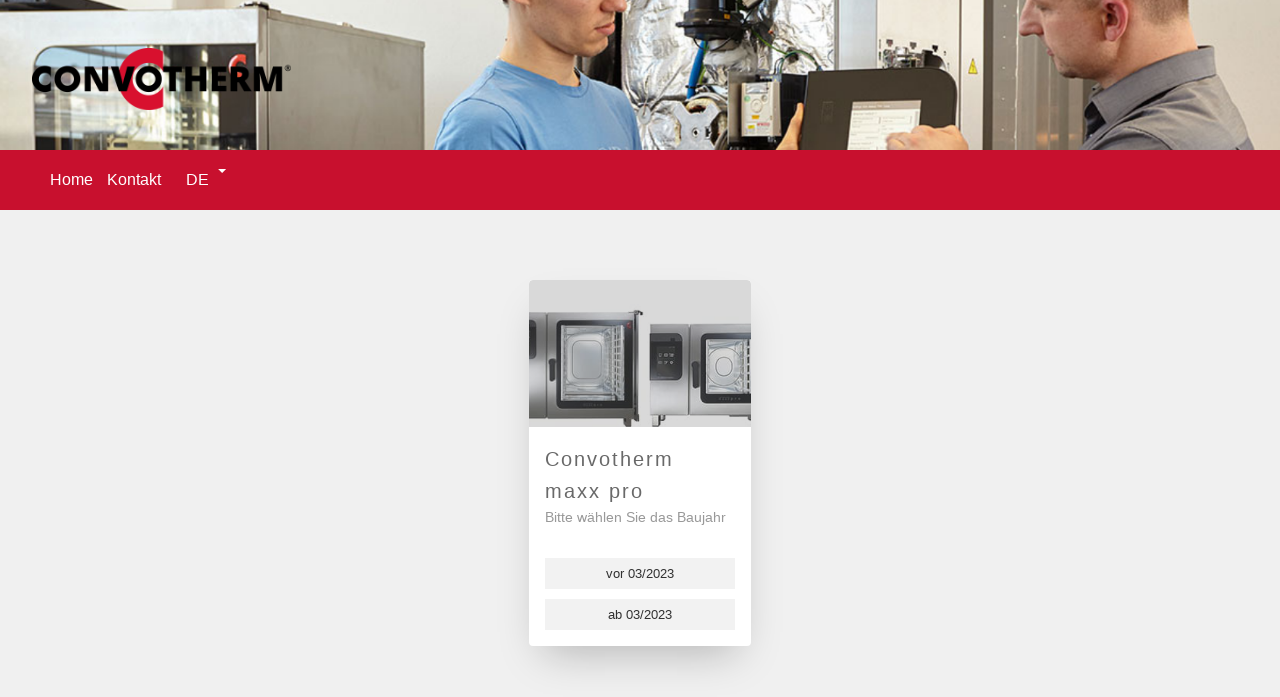

--- FILE ---
content_type: text/html
request_url: https://pim.myconvotherm.de/online-help/maxxpro_lvl2_choose_ab.html
body_size: 1754
content:
<html lang="en">
    <head>
    <meta charset="UTF-8">
    <meta http-equiv="expires" content="60">
    <title>Convotherm Service Portal</title>
    <link href="css/style.css" rel="stylesheet">
	</head>
  <body>
<header>
    <div class="header-banner">
        <img src="img/convotherm_logo_2023_rgb.png" alt="Convotherm Servicelogo">
    </div>
    <div class="clear"></div>
    <nav>
        <div class="site-title">Convotherm Service Portal</div>
        <ul>
            <li><a href="https://www.convotherm.com/">Home</a></li>
            <li><a href="https://www.convotherm.com/Contact">Kontakt</a></li>
			<li>
				<div class="switch">
					<div class="current">
						<span>de</span>
						<em class="arrow">
						<svg xmlns="http://www.w3.org/2000/svg" width="18" height="18" viewBox="0 0 18 18"><title>Language</title>
							<g fill="#FFFFFF">
								<path d="M5 8l4 4 4-4z"></path>
							</g>
						</svg>
						</em>
					</div>
					<div class="options">
						<ul class="options-list">
							<li data-lang="en">English</li>
							<li data-lang="de">Deutsch</li>
						</ul>
						<div id="trans-circle"> <svg xmlns="http://www.w3.org/2000/svg" viewBox="0 0 120 120"> <g id="circle" fill="none" fill-rule="evenodd"> <circle id="bg" cx="60" cy="60" r="60" fill="#FFFFFF"/> </g> </svg>
					</div>
				</div>
			</li>
        </ul>
    </nav>
</header>
     
<section id="content">
	<article data-lang="de">
        <ul class="cards" style="align-items: center; justify-content: center;">
			<li class="cards__item">
              <div class="card">
                <div class="card__image card__image--maxxpro"></div>
                <div class="card__content">
                  <div class="card__title" >Convotherm maxx pro</div>
                  <p class="card__text" >Bitte wählen Sie das Baujahr</p>
				  <a  href="service_maxxpro_lvl2/gen_a/de/index.htm"><button class="btn btn--block card__btn btn-lvl1">vor 03/2023</button></a>
				  <a  href="service_maxxpro_lvl2/gen_b/de/index.htm"><button class="btn btn--block card__btn btn-lvl1">ab 03/2023</button></a>
                </div>
              </div>
            </li>
          </ul>
    </article>
    <article data-lang="en">
        <ul class="cards" style="align-items: center; justify-content: center;">
			<li class="cards__item">
              <div class="card">
                <div class="card__image card__image--maxxpro"></div>
                <div class="card__content">
                  <div class="card__title" >Convotherm maxx pro</div>
                  <p class="card__text" >Please choose the manufacturing date</p>
				  <a  href="service_maxxpro_lvl2/gen_a/en_gbr/index.htm"><button class="btn btn--block card__btn btn-lvl1">before 03/2023</button></a>
				  <a  href="service_maxxpro_lvl2/gen_b/en_gbr/index.htm"><button class="btn btn--block card__btn btn-lvl1">as of 03/2023</button></a>
                </div>
              </div>
            </li>
          </ul>
  </article>
</section> 


<script src="jquery-3.6.0.min.js"></script>      <script id="rendered-js">
/* ========================================== 
scrollTop() >= 300
Should be equal the the height of the header
========================================== */

$(window).scroll(function () {
  if ($(window).scrollTop() >= 300) {
    $('nav').addClass('fixed-header');
    $('nav div').addClass('visible-title');
  } else
  {
    $('nav').removeClass('fixed-header');
    $('nav div').removeClass('visible-title');
  }
});

</script>

<script>
let el = $('.switch');
let cur = el.find('.current');
let options = el.find('.options li');
let content = $('#content');

// Open language dropdown panel
el.on('click', function(e) {
  el.addClass('show-options');
  
  setTimeout(function() {
    el.addClass('anim-options');
  }, 50);
  
  setTimeout(function() {
    el.addClass('show-shadow');
  }, 200);
});

// Close language dropdown panel
options.on('click', function(e) {
  e.stopPropagation();
  el.removeClass('anim-options');
  el.removeClass('show-shadow');
  
  let newLang = $(this).data('lang');
  
  cur.find('span').text(newLang);
  content.attr('class', newLang);
  
  setLang(newLang);
  
  options.removeClass('selected');
  $(this).addClass('selected');
  
  setTimeout(function() {
    el.removeClass('show-options');
  }, 600);
});

// Save selected options into Local Storage
function getLang() {
  let lang;
  if (localStorage.getItem('currentLang') === null) {
    lang = cur.find('span').text();
  } else {
    lang = JSON.parse(localStorage.getItem('currentLang')).toLowerCase();
  }
  cur.find('span').text(lang);
  options.parent().find(`li[data-lang="${lang}"]`).addClass('selected');
  content.addClass(lang);
}

getLang();

function setLang(newLang) {
  localStorage.setItem('currentLang', JSON.stringify(newLang).toLowerCase());
  content.removeClass('en')
  content.removeClass('de')
  content.addClass(newLang);
}
</script>

  

--- FILE ---
content_type: text/css
request_url: https://pim.myconvotherm.de/online-help/css/style.css
body_size: 8042
content:
/* resets */
body { margin:0px; padding:0px; }

/* main */
header {
    height: 200px;
    z-index: 10;
}
.header-banner {
  background-color: rgb(200, 16, 46);
  background-image: url('../img/service-hero-2.png');
  background-position: center center;
  background-repeat: no-repeat;
  background-size: cover;
  width: 100%;
  height: 150px;
}

a { text-decoration: none;}

header img {
  color: #fff;
  position: absolute;
  top: 3rem;
  left: 2rem;
}

.fixed-header {
    position: fixed;
    top: 0;
    left: 0;
    width: 100%; 
}

nav {
    width: 100%;
    height: 60px;
    background: rgb(200, 16, 46);
    postion: fixed;
    z-index: 10;
}

nav .site-title {
    color: white;
    font-size: 2rem;
    line-height: 60px;
    position: absolute;
    top: 0;
    left: 2%;
    visibility: hidden;
}
.visible-title {
    visibility: visible;
}

nav ul { 
  list-style-type: none;
  margin: 0 2% auto 0;
  max-width: 400px;
  float: left;
}

nav ul li { 
    display: inline-block; 
    line-height: 60px;
    margin-left: 10px;
}
nav ul li a {
    text-decoration: none; 
    color: #fff;
}

/* demo content */
body { 
    color: #292f36;
    font-family: helvetica;
    line-height: 1.6;
}
#content{ 
    margin: 0 auto;
    padding: 4rem 0;
    width: 60%;
    max-width: 100%;
}

article p:first-of-type {
    margin-top: 0;
}
aside {
    float: right;
    width: 120px;
}
p img {
    max-width: 100%;
}

.main-header .switch {
  margin-left: auto;
}

.switch {
  position: relative;
  cursor: pointer;
  display: flex;
  align-items: center;
  height: 60px;
  justify-content: end;
}

.current {
  text-transform: uppercase;
  height: 42px;
  position: relative;
  z-index: 1;
  font-size: 1rem;
  text-align: center;
  line-height: 42px;
  display: flex;
  background-color: rgba(0, 0, 0, 0);
  transition: all 0.2s ease-out;
  border-radius: 3px;
  padding: 0 0.2em 0 0.7em;
}
.current span {
  display: inline-block;
  line-height: 1;
  padding: 0.7em 0.2em 0 0;
  color: #fff;
}
.current .arrow {
  display: inline-block;
  width: 20px;
  height: 20px;
}
.current:hover {
  background-color: rgba(0, 0, 0, 0.1);
}

.options {
  position: absolute;
  right: 0;
  top: 0.6em;
  z-index: 0;
  opacity: 0;
  transition: all 0.36s ease-out;
  display: none;
  overflow: hidden;
  box-shadow: 0 0 0 0 rgba(0, 0, 0, 0);
}
.switch.show-options .options {
  display: block;
  z-index: 5;
}
.switch.anim-options .options {
  opacity: 1;
}
.switch.show-shadow .options {
  box-shadow: 0 2px 12px -4px rgba(0, 0, 0, 0.4);
}

.options-list {
  color: #313436;
  margin: 0;
  padding: 0.4rem 0.8em;
  position: relative;
  z-index: 5;
}
.options-list li {
  list-style: none;
  padding: 0;
  margin: 0;
  padding: 0.75em;
  border-bottom: 1px solid #E1E4E6;
  transform: translateX(10px);
  transition: all 0.24s ease-out;
  transition-delay: 0.1s;
  opacity: 0;
  font-size: 1rem;
  line-height: 1.3;
  white-space: nowrap;
}
.options-list li:last-child {
  border-bottom: none;
}
.options-list li:nth-child(1) {
  transition-delay: 0.1s;
}
.options-list li:nth-child(2) {
  transition-delay: 0.15s;
}
.options-list li:nth-child(3) {
  transition-delay: 0.2s;
}
.options-list li:nth-child(4) {
  transition-delay: 0.25s;
}
.options-list li:nth-child(5) {
  transition-delay: 0.3s;
}
.options-list li.selected {
  color: #3498DB;
}
.switch.anim-options .options-list li {
  transform: translateX(0);
  opacity: 1;
}

#trans-circle {
  width: 80px;
  height: 80px;
  position: absolute;
  top: -80px;
  right: -80px;
  padding: 0;
  margin: 0;
  border: none;
  z-index: 1;
  transition: all 0.4s ease-out;
  transform: scale(0.5);
  overflow: hidden;
}
#trans-circle svg {
  max-width: 100%;
  max-height: 100%;
}

.switch.anim-options #trans-circle {
  transform: scale(9);
}


#content:not(.en) [data-lang=en], #content:not(.de) [data-lang=de], #content:not(.sv) [data-lang=sv], #content:not(.ru) [data-lang=ru], #content:not(.es) [data-lang=es] {
  display: none;
}
#content.en [data-lang=en], #content.de [data-lang=de], #content.sv [data-lang=sv], #content.ru [data-lang=ru], #content.es [data-lang=es] {
  display: block;
}




*,
*::before,
*::after {
  box-sizing: border-box;
}
html {
  background-color: #f0f0f0;
}
body {
  color: #999999;
  font-family: 'Roboto', 'Helvetica Neue', Helvetica, Arial, sans-serif;
  font-style: normal;
  font-weight: 400;
  letter-spacing: 0;
  text-rendering: optimizeLegibility;
  -webkit-font-smoothing: antialiased;
  -moz-osx-font-smoothing: grayscale;
  -moz-font-feature-settings: "liga" on;
}
img {
  height: auto;
  max-width: 100%;
  vertical-align: middle;
}
.btn {
  background-color: #c8102e;
  color: #313131;
  padding: 0.5rem;
  cursor: pointer;
  border: none;
  margin: 10px 0 auto;
}
.btn--block {
  display: block;
  width: 100%;
}

.btn-lvl1 {
  background-color: #f2f2f2;
}

.btn-lvl2{
  background-color: #cccccc;
}

.inactive {
  background-color: #989898;
}

.service1 {
  background-image: url('../img/icon-lvl1.jpg');
display: inline-block;
width: 30px;
background-size: cover;
height: 30px;
vertical-align: middle;
}

.service2 {
  background-image: url('../img/icon-lvl2.jpg');
display: inline-block;
width: 30px;
background-size: cover;
height: 30px;
vertical-align: middle;
}

.icon-inactive {
  background-image: url('../img/icon-inactive.jpg');
}

.cards {
  display: flex;
  flex-wrap: wrap;
  list-style: none;
  margin: 0;
  padding: 0;
}
.cards__item {
  display: flex;
  width: 33%;
  padding: 1rem;
}

@media (max-width: 1000px) {
  .cards__item {
    width: 100% !important;
  }
}
.card {
  background-color: white;
  border-radius: 0.25rem;
  box-shadow: 0 20px 40px -14px rgba(0, 0, 0, 0.25);
  display: flex;
  flex-direction: column;
  overflow: hidden;
}

.card__inactive {
  display: flex;
  flex-direction: column;
  overflow: hidden;
  background-color: white;
  border-radius: 0.25rem;
  box-shadow: rgba(50, 50, 93, 0.25) 0px 30px 60px -12px inset, rgba(0, 0, 0, 0.3) 0px 18px 36px -18px inset;
}

.card:hover .card__image {
  filter: contrast(100%);
}

.card__content {
  display: flex;
  flex: 1 1 auto;
  flex-direction: column;
  padding: 1rem;
}
.card__image {
  background-position: center center;
  background-repeat: no-repeat;
  background-size: cover;
  border-top-left-radius: 0.25rem;
  border-top-right-radius: 0.25rem;
  filter: contrast(70%);
  overflow: hidden;
  position: relative;
  transition: filter 0.5s cubic-bezier(0.43, 0.41, 0.22, 0.91);
}
.card__image::before {
  content: "";
  display: block;
  padding-top: 56.25%;
}
@media (min-width: 40rem) {
  .card__image::before {
    padding-top: 66.6%;
  }
}

.card__image--maxx {
  background-image: url('../img/maxx.jpg');
}
.card__image--mini {
  background-image: url('../img/mini.png');
}
.card__image--maxxpro {
  background-image: url('../img/maxx-pro.jpg');
}
.card__title {
  color: #696969;
  font-size: 1.25rem;
  font-weight: 300;
  letter-spacing: 2px;
}
.card__text {
  flex: 1 1 auto;
  font-size: 0.875rem;
  line-height: 1.5;
  margin-bottom: 1.25rem;
}






.popup-overlay {
  /*Hides pop-up when there is no "active" class*/
  visibility: hidden;
  position: absolute;
  background: #ffffff;
  border: 3px solid #666666;
  width: 50%;
  height: 40%;
  left: 25%;
  top: 50%;
  z-index: 2000;
}

.popup-overlay.active {
  /*displays pop-up when "active" class is present*/
  visibility: visible;
  text-align: center;
}

.popup-content {
  /*Hides pop-up content when there is no "active" class */
  visibility: hidden;
}

.popup-content.active {
  /*Shows pop-up content when "active" class is present */
  visibility: visible;
}




@media only screen and (max-width: 960px) {
  #content{ 
        padding: 2rem 0;
    }
    article {
        float: none;
        margin: 0 auto;
        width: 96%;
    }
    article:last-of-type {  
        margin-bottom: 3rem;
    }
    aside {  
        float: none;
        text-align: center;
        width: 100%;
    }
    .header-banner {
    background-position: center;
    background-repeat: no-repeat;
  }
}
